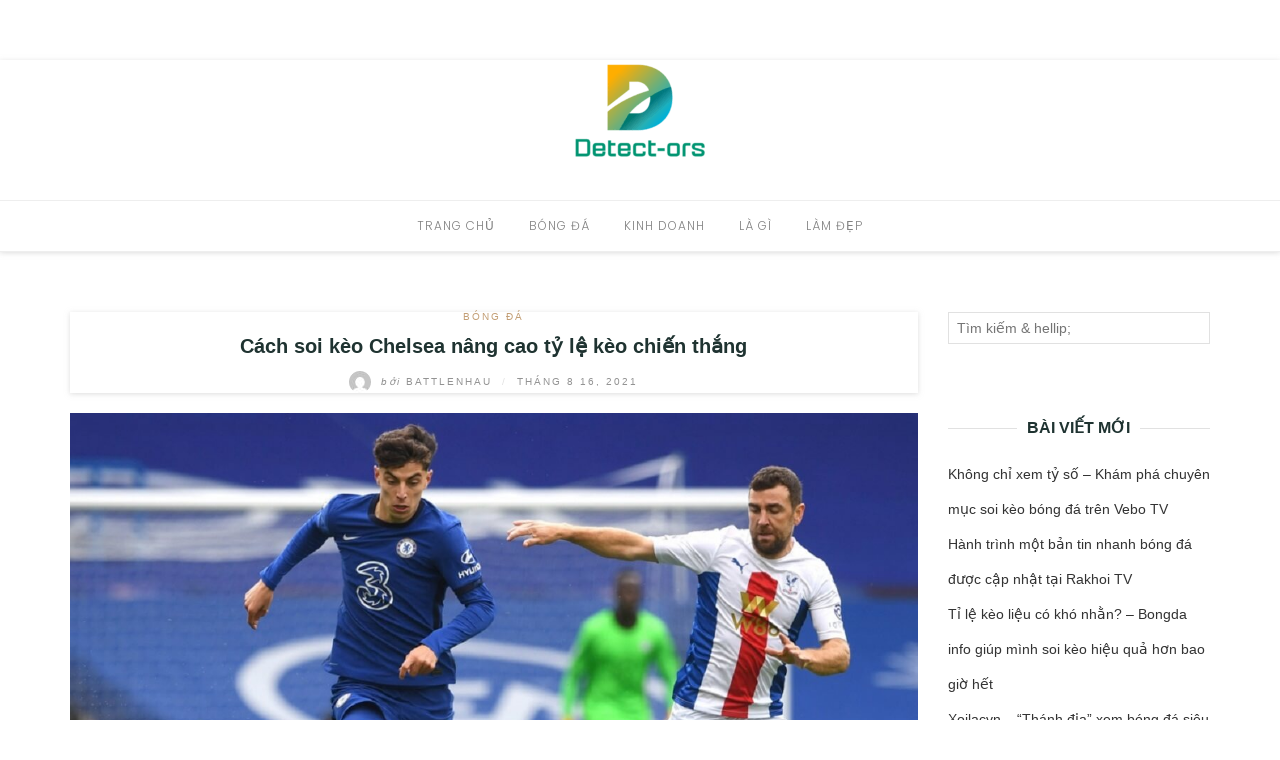

--- FILE ---
content_type: text/html; charset=UTF-8
request_url: https://detect-ors.com/soi-keo-chelsea/
body_size: 13556
content:
<!DOCTYPE html>
<html class="no-js" lang="vi" id="html">
<head>
	<meta charset="UTF-8">
	<meta http-equiv="X-UA-Compatible" content="IE=edge">
	<meta name="viewport" content="width=device-width, initial-scale=1">
	<meta name='robots' content='index, follow, max-image-preview:large, max-snippet:-1, max-video-preview:-1' />

	<!-- This site is optimized with the Yoast SEO plugin v20.3 - https://yoast.com/wordpress/plugins/seo/ -->
	<title>Cách soi kèo Chelsea nâng cao tỷ lệ kèo chiến thắng</title>
	<meta name="description" content="Nếu chưa quen với cách đặt cược Chelsea, người chơi rất dễ mắc phải sai lầm nên khi đặt cược người chơi cần lưu ý một số điều sai. Hãy dành thời gian để tìm hiểu thông tin trước trận đấu trong bài viết sau đây nhé!" />
	<link rel="canonical" href="https://detect-ors.com/soi-keo-chelsea/" />
	<meta property="og:locale" content="vi_VN" />
	<meta property="og:type" content="article" />
	<meta property="og:title" content="Cách soi kèo Chelsea nâng cao tỷ lệ kèo chiến thắng" />
	<meta property="og:description" content="Nếu chưa quen với cách đặt cược Chelsea, người chơi rất dễ mắc phải sai lầm nên khi đặt cược người chơi cần lưu ý một số điều sai. Hãy dành thời gian để tìm hiểu thông tin trước trận đấu trong bài viết sau đây nhé!" />
	<meta property="og:url" content="https://detect-ors.com/soi-keo-chelsea/" />
	<meta property="og:site_name" content="detect-ors.com" />
	<meta property="article:published_time" content="2021-08-16T07:55:33+00:00" />
	<meta property="article:modified_time" content="2021-08-16T08:03:07+00:00" />
	<meta property="og:image" content="https://detect-ors.com/wp-content/uploads/2021/08/soi-keo-chelsea.jpg" />
	<meta property="og:image:width" content="1200" />
	<meta property="og:image:height" content="800" />
	<meta property="og:image:type" content="image/jpeg" />
	<meta name="author" content="battlenhau" />
	<meta name="twitter:card" content="summary_large_image" />
	<meta name="twitter:label1" content="Được viết bởi" />
	<meta name="twitter:data1" content="battlenhau" />
	<meta name="twitter:label2" content="Ước tính thời gian đọc" />
	<meta name="twitter:data2" content="7 phút" />
	<script type="application/ld+json" class="yoast-schema-graph">{"@context":"https://schema.org","@graph":[{"@type":"Article","@id":"https://detect-ors.com/soi-keo-chelsea/#article","isPartOf":{"@id":"https://detect-ors.com/soi-keo-chelsea/"},"author":{"name":"battlenhau","@id":"https://detect-ors.com/#/schema/person/b511205600f08e812d42a0fccece051f"},"headline":"Cách soi kèo Chelsea nâng cao tỷ lệ kèo chiến thắng","datePublished":"2021-08-16T07:55:33+00:00","dateModified":"2021-08-16T08:03:07+00:00","mainEntityOfPage":{"@id":"https://detect-ors.com/soi-keo-chelsea/"},"wordCount":1976,"publisher":{"@id":"https://detect-ors.com/#organization"},"image":{"@id":"https://detect-ors.com/soi-keo-chelsea/#primaryimage"},"thumbnailUrl":"https://detect-ors.com/wp-content/uploads/2021/08/soi-keo-chelsea.jpg","articleSection":["Bóng đá"],"inLanguage":"vi"},{"@type":"WebPage","@id":"https://detect-ors.com/soi-keo-chelsea/","url":"https://detect-ors.com/soi-keo-chelsea/","name":"Cách soi kèo Chelsea nâng cao tỷ lệ kèo chiến thắng","isPartOf":{"@id":"https://detect-ors.com/#website"},"primaryImageOfPage":{"@id":"https://detect-ors.com/soi-keo-chelsea/#primaryimage"},"image":{"@id":"https://detect-ors.com/soi-keo-chelsea/#primaryimage"},"thumbnailUrl":"https://detect-ors.com/wp-content/uploads/2021/08/soi-keo-chelsea.jpg","datePublished":"2021-08-16T07:55:33+00:00","dateModified":"2021-08-16T08:03:07+00:00","description":"Nếu chưa quen với cách đặt cược Chelsea, người chơi rất dễ mắc phải sai lầm nên khi đặt cược người chơi cần lưu ý một số điều sai. Hãy dành thời gian để tìm hiểu thông tin trước trận đấu trong bài viết sau đây nhé!","breadcrumb":{"@id":"https://detect-ors.com/soi-keo-chelsea/#breadcrumb"},"inLanguage":"vi","potentialAction":[{"@type":"ReadAction","target":["https://detect-ors.com/soi-keo-chelsea/"]}]},{"@type":"ImageObject","inLanguage":"vi","@id":"https://detect-ors.com/soi-keo-chelsea/#primaryimage","url":"https://detect-ors.com/wp-content/uploads/2021/08/soi-keo-chelsea.jpg","contentUrl":"https://detect-ors.com/wp-content/uploads/2021/08/soi-keo-chelsea.jpg","width":1200,"height":800},{"@type":"BreadcrumbList","@id":"https://detect-ors.com/soi-keo-chelsea/#breadcrumb","itemListElement":[{"@type":"ListItem","position":1,"name":"Trang chủ","item":"https://detect-ors.com/"},{"@type":"ListItem","position":2,"name":"Cách soi kèo Chelsea nâng cao tỷ lệ kèo chiến thắng"}]},{"@type":"WebSite","@id":"https://detect-ors.com/#website","url":"https://detect-ors.com/","name":"detect-ors.com","description":"","publisher":{"@id":"https://detect-ors.com/#organization"},"potentialAction":[{"@type":"SearchAction","target":{"@type":"EntryPoint","urlTemplate":"https://detect-ors.com/?s={search_term_string}"},"query-input":"required name=search_term_string"}],"inLanguage":"vi"},{"@type":"Organization","@id":"https://detect-ors.com/#organization","name":"detect-ors.com","url":"https://detect-ors.com/","logo":{"@type":"ImageObject","inLanguage":"vi","@id":"https://detect-ors.com/#/schema/logo/image/","url":"https://detect-ors.com/wp-content/uploads/2023/03/cropped-cropped-82-e1678956632133.png","contentUrl":"https://detect-ors.com/wp-content/uploads/2023/03/cropped-cropped-82-e1678956632133.png","width":162,"height":100,"caption":"detect-ors.com"},"image":{"@id":"https://detect-ors.com/#/schema/logo/image/"}},{"@type":"Person","@id":"https://detect-ors.com/#/schema/person/b511205600f08e812d42a0fccece051f","name":"battlenhau","image":{"@type":"ImageObject","inLanguage":"vi","@id":"https://detect-ors.com/#/schema/person/image/","url":"https://secure.gravatar.com/avatar/3367b3bcae075677de3b30a7e8012263a79b1e15a8a216e70396746126fe879d?s=96&d=mm&r=g","contentUrl":"https://secure.gravatar.com/avatar/3367b3bcae075677de3b30a7e8012263a79b1e15a8a216e70396746126fe879d?s=96&d=mm&r=g","caption":"battlenhau"}}]}</script>
	<!-- / Yoast SEO plugin. -->


<link rel='dns-prefetch' href='//fonts.googleapis.com' />
<link rel="alternate" type="application/rss+xml" title="Dòng thông tin detect-ors.com &raquo;" href="https://detect-ors.com/feed/" />
<link rel="alternate" type="application/rss+xml" title="detect-ors.com &raquo; Dòng bình luận" href="https://detect-ors.com/comments/feed/" />
<link rel="alternate" type="application/rss+xml" title="detect-ors.com &raquo; Cách soi kèo Chelsea nâng cao tỷ lệ kèo chiến thắng Dòng bình luận" href="https://detect-ors.com/soi-keo-chelsea/feed/" />
<link rel="alternate" title="oNhúng (JSON)" type="application/json+oembed" href="https://detect-ors.com/wp-json/oembed/1.0/embed?url=https%3A%2F%2Fdetect-ors.com%2Fsoi-keo-chelsea%2F" />
<link rel="alternate" title="oNhúng (XML)" type="text/xml+oembed" href="https://detect-ors.com/wp-json/oembed/1.0/embed?url=https%3A%2F%2Fdetect-ors.com%2Fsoi-keo-chelsea%2F&#038;format=xml" />
<style id='wp-img-auto-sizes-contain-inline-css' type='text/css'>
img:is([sizes=auto i],[sizes^="auto," i]){contain-intrinsic-size:3000px 1500px}
/*# sourceURL=wp-img-auto-sizes-contain-inline-css */
</style>
<style id='wp-emoji-styles-inline-css' type='text/css'>

	img.wp-smiley, img.emoji {
		display: inline !important;
		border: none !important;
		box-shadow: none !important;
		height: 1em !important;
		width: 1em !important;
		margin: 0 0.07em !important;
		vertical-align: -0.1em !important;
		background: none !important;
		padding: 0 !important;
	}
/*# sourceURL=wp-emoji-styles-inline-css */
</style>
<style id='wp-block-library-inline-css' type='text/css'>
:root{--wp-block-synced-color:#7a00df;--wp-block-synced-color--rgb:122,0,223;--wp-bound-block-color:var(--wp-block-synced-color);--wp-editor-canvas-background:#ddd;--wp-admin-theme-color:#007cba;--wp-admin-theme-color--rgb:0,124,186;--wp-admin-theme-color-darker-10:#006ba1;--wp-admin-theme-color-darker-10--rgb:0,107,160.5;--wp-admin-theme-color-darker-20:#005a87;--wp-admin-theme-color-darker-20--rgb:0,90,135;--wp-admin-border-width-focus:2px}@media (min-resolution:192dpi){:root{--wp-admin-border-width-focus:1.5px}}.wp-element-button{cursor:pointer}:root .has-very-light-gray-background-color{background-color:#eee}:root .has-very-dark-gray-background-color{background-color:#313131}:root .has-very-light-gray-color{color:#eee}:root .has-very-dark-gray-color{color:#313131}:root .has-vivid-green-cyan-to-vivid-cyan-blue-gradient-background{background:linear-gradient(135deg,#00d084,#0693e3)}:root .has-purple-crush-gradient-background{background:linear-gradient(135deg,#34e2e4,#4721fb 50%,#ab1dfe)}:root .has-hazy-dawn-gradient-background{background:linear-gradient(135deg,#faaca8,#dad0ec)}:root .has-subdued-olive-gradient-background{background:linear-gradient(135deg,#fafae1,#67a671)}:root .has-atomic-cream-gradient-background{background:linear-gradient(135deg,#fdd79a,#004a59)}:root .has-nightshade-gradient-background{background:linear-gradient(135deg,#330968,#31cdcf)}:root .has-midnight-gradient-background{background:linear-gradient(135deg,#020381,#2874fc)}:root{--wp--preset--font-size--normal:16px;--wp--preset--font-size--huge:42px}.has-regular-font-size{font-size:1em}.has-larger-font-size{font-size:2.625em}.has-normal-font-size{font-size:var(--wp--preset--font-size--normal)}.has-huge-font-size{font-size:var(--wp--preset--font-size--huge)}.has-text-align-center{text-align:center}.has-text-align-left{text-align:left}.has-text-align-right{text-align:right}.has-fit-text{white-space:nowrap!important}#end-resizable-editor-section{display:none}.aligncenter{clear:both}.items-justified-left{justify-content:flex-start}.items-justified-center{justify-content:center}.items-justified-right{justify-content:flex-end}.items-justified-space-between{justify-content:space-between}.screen-reader-text{border:0;clip-path:inset(50%);height:1px;margin:-1px;overflow:hidden;padding:0;position:absolute;width:1px;word-wrap:normal!important}.screen-reader-text:focus{background-color:#ddd;clip-path:none;color:#444;display:block;font-size:1em;height:auto;left:5px;line-height:normal;padding:15px 23px 14px;text-decoration:none;top:5px;width:auto;z-index:100000}html :where(.has-border-color){border-style:solid}html :where([style*=border-top-color]){border-top-style:solid}html :where([style*=border-right-color]){border-right-style:solid}html :where([style*=border-bottom-color]){border-bottom-style:solid}html :where([style*=border-left-color]){border-left-style:solid}html :where([style*=border-width]){border-style:solid}html :where([style*=border-top-width]){border-top-style:solid}html :where([style*=border-right-width]){border-right-style:solid}html :where([style*=border-bottom-width]){border-bottom-style:solid}html :where([style*=border-left-width]){border-left-style:solid}html :where(img[class*=wp-image-]){height:auto;max-width:100%}:where(figure){margin:0 0 1em}html :where(.is-position-sticky){--wp-admin--admin-bar--position-offset:var(--wp-admin--admin-bar--height,0px)}@media screen and (max-width:600px){html :where(.is-position-sticky){--wp-admin--admin-bar--position-offset:0px}}

/*# sourceURL=wp-block-library-inline-css */
</style><style id='global-styles-inline-css' type='text/css'>
:root{--wp--preset--aspect-ratio--square: 1;--wp--preset--aspect-ratio--4-3: 4/3;--wp--preset--aspect-ratio--3-4: 3/4;--wp--preset--aspect-ratio--3-2: 3/2;--wp--preset--aspect-ratio--2-3: 2/3;--wp--preset--aspect-ratio--16-9: 16/9;--wp--preset--aspect-ratio--9-16: 9/16;--wp--preset--color--black: #000000;--wp--preset--color--cyan-bluish-gray: #abb8c3;--wp--preset--color--white: #ffffff;--wp--preset--color--pale-pink: #f78da7;--wp--preset--color--vivid-red: #cf2e2e;--wp--preset--color--luminous-vivid-orange: #ff6900;--wp--preset--color--luminous-vivid-amber: #fcb900;--wp--preset--color--light-green-cyan: #7bdcb5;--wp--preset--color--vivid-green-cyan: #00d084;--wp--preset--color--pale-cyan-blue: #8ed1fc;--wp--preset--color--vivid-cyan-blue: #0693e3;--wp--preset--color--vivid-purple: #9b51e0;--wp--preset--gradient--vivid-cyan-blue-to-vivid-purple: linear-gradient(135deg,rgb(6,147,227) 0%,rgb(155,81,224) 100%);--wp--preset--gradient--light-green-cyan-to-vivid-green-cyan: linear-gradient(135deg,rgb(122,220,180) 0%,rgb(0,208,130) 100%);--wp--preset--gradient--luminous-vivid-amber-to-luminous-vivid-orange: linear-gradient(135deg,rgb(252,185,0) 0%,rgb(255,105,0) 100%);--wp--preset--gradient--luminous-vivid-orange-to-vivid-red: linear-gradient(135deg,rgb(255,105,0) 0%,rgb(207,46,46) 100%);--wp--preset--gradient--very-light-gray-to-cyan-bluish-gray: linear-gradient(135deg,rgb(238,238,238) 0%,rgb(169,184,195) 100%);--wp--preset--gradient--cool-to-warm-spectrum: linear-gradient(135deg,rgb(74,234,220) 0%,rgb(151,120,209) 20%,rgb(207,42,186) 40%,rgb(238,44,130) 60%,rgb(251,105,98) 80%,rgb(254,248,76) 100%);--wp--preset--gradient--blush-light-purple: linear-gradient(135deg,rgb(255,206,236) 0%,rgb(152,150,240) 100%);--wp--preset--gradient--blush-bordeaux: linear-gradient(135deg,rgb(254,205,165) 0%,rgb(254,45,45) 50%,rgb(107,0,62) 100%);--wp--preset--gradient--luminous-dusk: linear-gradient(135deg,rgb(255,203,112) 0%,rgb(199,81,192) 50%,rgb(65,88,208) 100%);--wp--preset--gradient--pale-ocean: linear-gradient(135deg,rgb(255,245,203) 0%,rgb(182,227,212) 50%,rgb(51,167,181) 100%);--wp--preset--gradient--electric-grass: linear-gradient(135deg,rgb(202,248,128) 0%,rgb(113,206,126) 100%);--wp--preset--gradient--midnight: linear-gradient(135deg,rgb(2,3,129) 0%,rgb(40,116,252) 100%);--wp--preset--font-size--small: 13px;--wp--preset--font-size--medium: 20px;--wp--preset--font-size--large: 36px;--wp--preset--font-size--x-large: 42px;--wp--preset--spacing--20: 0.44rem;--wp--preset--spacing--30: 0.67rem;--wp--preset--spacing--40: 1rem;--wp--preset--spacing--50: 1.5rem;--wp--preset--spacing--60: 2.25rem;--wp--preset--spacing--70: 3.38rem;--wp--preset--spacing--80: 5.06rem;--wp--preset--shadow--natural: 6px 6px 9px rgba(0, 0, 0, 0.2);--wp--preset--shadow--deep: 12px 12px 50px rgba(0, 0, 0, 0.4);--wp--preset--shadow--sharp: 6px 6px 0px rgba(0, 0, 0, 0.2);--wp--preset--shadow--outlined: 6px 6px 0px -3px rgb(255, 255, 255), 6px 6px rgb(0, 0, 0);--wp--preset--shadow--crisp: 6px 6px 0px rgb(0, 0, 0);}:where(.is-layout-flex){gap: 0.5em;}:where(.is-layout-grid){gap: 0.5em;}body .is-layout-flex{display: flex;}.is-layout-flex{flex-wrap: wrap;align-items: center;}.is-layout-flex > :is(*, div){margin: 0;}body .is-layout-grid{display: grid;}.is-layout-grid > :is(*, div){margin: 0;}:where(.wp-block-columns.is-layout-flex){gap: 2em;}:where(.wp-block-columns.is-layout-grid){gap: 2em;}:where(.wp-block-post-template.is-layout-flex){gap: 1.25em;}:where(.wp-block-post-template.is-layout-grid){gap: 1.25em;}.has-black-color{color: var(--wp--preset--color--black) !important;}.has-cyan-bluish-gray-color{color: var(--wp--preset--color--cyan-bluish-gray) !important;}.has-white-color{color: var(--wp--preset--color--white) !important;}.has-pale-pink-color{color: var(--wp--preset--color--pale-pink) !important;}.has-vivid-red-color{color: var(--wp--preset--color--vivid-red) !important;}.has-luminous-vivid-orange-color{color: var(--wp--preset--color--luminous-vivid-orange) !important;}.has-luminous-vivid-amber-color{color: var(--wp--preset--color--luminous-vivid-amber) !important;}.has-light-green-cyan-color{color: var(--wp--preset--color--light-green-cyan) !important;}.has-vivid-green-cyan-color{color: var(--wp--preset--color--vivid-green-cyan) !important;}.has-pale-cyan-blue-color{color: var(--wp--preset--color--pale-cyan-blue) !important;}.has-vivid-cyan-blue-color{color: var(--wp--preset--color--vivid-cyan-blue) !important;}.has-vivid-purple-color{color: var(--wp--preset--color--vivid-purple) !important;}.has-black-background-color{background-color: var(--wp--preset--color--black) !important;}.has-cyan-bluish-gray-background-color{background-color: var(--wp--preset--color--cyan-bluish-gray) !important;}.has-white-background-color{background-color: var(--wp--preset--color--white) !important;}.has-pale-pink-background-color{background-color: var(--wp--preset--color--pale-pink) !important;}.has-vivid-red-background-color{background-color: var(--wp--preset--color--vivid-red) !important;}.has-luminous-vivid-orange-background-color{background-color: var(--wp--preset--color--luminous-vivid-orange) !important;}.has-luminous-vivid-amber-background-color{background-color: var(--wp--preset--color--luminous-vivid-amber) !important;}.has-light-green-cyan-background-color{background-color: var(--wp--preset--color--light-green-cyan) !important;}.has-vivid-green-cyan-background-color{background-color: var(--wp--preset--color--vivid-green-cyan) !important;}.has-pale-cyan-blue-background-color{background-color: var(--wp--preset--color--pale-cyan-blue) !important;}.has-vivid-cyan-blue-background-color{background-color: var(--wp--preset--color--vivid-cyan-blue) !important;}.has-vivid-purple-background-color{background-color: var(--wp--preset--color--vivid-purple) !important;}.has-black-border-color{border-color: var(--wp--preset--color--black) !important;}.has-cyan-bluish-gray-border-color{border-color: var(--wp--preset--color--cyan-bluish-gray) !important;}.has-white-border-color{border-color: var(--wp--preset--color--white) !important;}.has-pale-pink-border-color{border-color: var(--wp--preset--color--pale-pink) !important;}.has-vivid-red-border-color{border-color: var(--wp--preset--color--vivid-red) !important;}.has-luminous-vivid-orange-border-color{border-color: var(--wp--preset--color--luminous-vivid-orange) !important;}.has-luminous-vivid-amber-border-color{border-color: var(--wp--preset--color--luminous-vivid-amber) !important;}.has-light-green-cyan-border-color{border-color: var(--wp--preset--color--light-green-cyan) !important;}.has-vivid-green-cyan-border-color{border-color: var(--wp--preset--color--vivid-green-cyan) !important;}.has-pale-cyan-blue-border-color{border-color: var(--wp--preset--color--pale-cyan-blue) !important;}.has-vivid-cyan-blue-border-color{border-color: var(--wp--preset--color--vivid-cyan-blue) !important;}.has-vivid-purple-border-color{border-color: var(--wp--preset--color--vivid-purple) !important;}.has-vivid-cyan-blue-to-vivid-purple-gradient-background{background: var(--wp--preset--gradient--vivid-cyan-blue-to-vivid-purple) !important;}.has-light-green-cyan-to-vivid-green-cyan-gradient-background{background: var(--wp--preset--gradient--light-green-cyan-to-vivid-green-cyan) !important;}.has-luminous-vivid-amber-to-luminous-vivid-orange-gradient-background{background: var(--wp--preset--gradient--luminous-vivid-amber-to-luminous-vivid-orange) !important;}.has-luminous-vivid-orange-to-vivid-red-gradient-background{background: var(--wp--preset--gradient--luminous-vivid-orange-to-vivid-red) !important;}.has-very-light-gray-to-cyan-bluish-gray-gradient-background{background: var(--wp--preset--gradient--very-light-gray-to-cyan-bluish-gray) !important;}.has-cool-to-warm-spectrum-gradient-background{background: var(--wp--preset--gradient--cool-to-warm-spectrum) !important;}.has-blush-light-purple-gradient-background{background: var(--wp--preset--gradient--blush-light-purple) !important;}.has-blush-bordeaux-gradient-background{background: var(--wp--preset--gradient--blush-bordeaux) !important;}.has-luminous-dusk-gradient-background{background: var(--wp--preset--gradient--luminous-dusk) !important;}.has-pale-ocean-gradient-background{background: var(--wp--preset--gradient--pale-ocean) !important;}.has-electric-grass-gradient-background{background: var(--wp--preset--gradient--electric-grass) !important;}.has-midnight-gradient-background{background: var(--wp--preset--gradient--midnight) !important;}.has-small-font-size{font-size: var(--wp--preset--font-size--small) !important;}.has-medium-font-size{font-size: var(--wp--preset--font-size--medium) !important;}.has-large-font-size{font-size: var(--wp--preset--font-size--large) !important;}.has-x-large-font-size{font-size: var(--wp--preset--font-size--x-large) !important;}
/*# sourceURL=global-styles-inline-css */
</style>

<style id='classic-theme-styles-inline-css' type='text/css'>
/*! This file is auto-generated */
.wp-block-button__link{color:#fff;background-color:#32373c;border-radius:9999px;box-shadow:none;text-decoration:none;padding:calc(.667em + 2px) calc(1.333em + 2px);font-size:1.125em}.wp-block-file__button{background:#32373c;color:#fff;text-decoration:none}
/*# sourceURL=/wp-includes/css/classic-themes.min.css */
</style>
<link rel='stylesheet' id='arve-main-css' href='https://detect-ors.com/wp-content/plugins/advanced-responsive-video-embedder/build/main.css?ver=70807f607880d07700da' type='text/css' media='all' />
<link rel='stylesheet' id='contact-form-7-css' href='https://detect-ors.com/wp-content/plugins/contact-form-7/includes/css/styles.css?ver=5.7.4' type='text/css' media='all' />
<link rel='stylesheet' id='toc-screen-css' href='https://detect-ors.com/wp-content/plugins/table-of-contents-plus/screen.min.css?ver=2302' type='text/css' media='all' />
<link rel='stylesheet' id='eightydays-fonts-css' href='https://fonts.googleapis.com/css?family=Lato%3A400%2C700%2C400italic%2C700italic%7CPoppins%3A300%2C600&#038;ver=6.9#038;subset=latin%2Clatin-ext' type='text/css' media='all' />
<link rel='stylesheet' id='bootstrap-css' href='https://detect-ors.com/wp-content/themes/eightydays-lite/css/bootstrap.css?ver=3.3.5' type='text/css' media='all' />
<link rel='stylesheet' id='eightydays-lite-css' href='https://detect-ors.com/wp-content/themes/eightydays-lite/style.css?ver=6.9' type='text/css' media='all' />
<script async="async" type="text/javascript" src="https://detect-ors.com/wp-content/plugins/advanced-responsive-video-embedder/build/main.js?ver=70807f607880d07700da" id="arve-main-js"></script>
<script type="text/javascript" src="https://detect-ors.com/wp-includes/js/jquery/jquery.min.js?ver=3.7.1" id="jquery-core-js"></script>
<script type="text/javascript" src="https://detect-ors.com/wp-includes/js/jquery/jquery-migrate.min.js?ver=3.4.1" id="jquery-migrate-js"></script>
<link rel="https://api.w.org/" href="https://detect-ors.com/wp-json/" /><link rel="alternate" title="JSON" type="application/json" href="https://detect-ors.com/wp-json/wp/v2/posts/191" /><link rel="EditURI" type="application/rsd+xml" title="RSD" href="https://detect-ors.com/xmlrpc.php?rsd" />
<meta name="generator" content="WordPress 6.9" />
<link rel='shortlink' href='https://detect-ors.com/?p=191' />
	<script>document.documentElement.className = document.documentElement.className.replace( 'no-js', 'js' );</script>
	<link rel="icon" href="https://detect-ors.com/wp-content/uploads/2021/12/cropped-82-favicon-1-32x32.png" sizes="32x32" />
<link rel="icon" href="https://detect-ors.com/wp-content/uploads/2021/12/cropped-82-favicon-1-192x192.png" sizes="192x192" />
<link rel="apple-touch-icon" href="https://detect-ors.com/wp-content/uploads/2021/12/cropped-82-favicon-1-180x180.png" />
<meta name="msapplication-TileImage" content="https://detect-ors.com/wp-content/uploads/2021/12/cropped-82-favicon-1-270x270.png" />
		<style type="text/css" id="wp-custom-css">
			h1, h2, h3, h4, h5, h6 {
    font-family: Arial !important;
}

body {
    font-family: Arial !important;
}

p {
    font-family: Arial !important;
    color: #333;
}

 h2 {
    color: #0014ff;
    font-size: 28px;
    clear: both;
}

 h3 {
    font-size: 24px;
    color: #ff9800;
}

span {
    color: unset;
    font-size: unset;
}

b, strong {
    font-weight: bold;
}

.aligncenter {
    height: unset;
    text-align: center;
    color: #333;
}
.post-meta li {
    font-family: Arial !important;
}
.blog-detail ul li {
    color: #333;
}
.relpost-thumb-container {
    font-size: 18px;
    font-weight: bold;
    color: #333;
}
header {
    box-shadow: 0 1px 5px rgb(190 190 190 / 50%);
}

.navbar-expand-lg .nav-menu>.menu-item>a {
    margin-bottom: 0;
}
.sp-100 {
    padding: 20px 0;
}		</style>
		</head>

<body class="wp-singular post-template-default single single-post postid-191 single-format-standard wp-custom-logo wp-theme-eightydays-lite" itemscope="itemscope" itemtype="http://schema.org/WebPage">
<div id="page" class="site">
	<span
		class="page-overlay"
		role="button"
		tabindex="-1"
			></span>
	<a class="skip-link screen-reader-text" href="#content">Chuyển đến nội dung</a>

	<div class="top-bar">
		<div class="container">
			<div class="top-bar-left pull-left">
				
									<button
						id="sidebar-toggle" class="sidebar-toggle"
											><span></span>
					</button>
							</div>

			<div class="top-bar-right pull-right text-right">
							</div>
		</div>
	</div><!-- .top-bar -->

	<header id="masthead" class="site-header" itemscope="itemscope" itemtype="http://schema.org/WPHeader">
		<div class="site-branding text-center">
							<a href="https://detect-ors.com/" class="custom-logo-link" rel="home" data-wpel-link="internal"><img width="162" height="100" src="https://detect-ors.com/wp-content/uploads/2023/03/cropped-cropped-82-e1678956632133.png" class="custom-logo" alt="detect-ors.com" decoding="async" /></a>								</div>
					<nav id="site-navigation" class="main-navigation">
				<div class="container"><ul id="primary-menu" class="primary-menu text-center"><li id="menu-item-7" class="menu-item menu-item-type-custom menu-item-object-custom menu-item-home menu-item-7"><a href="https://detect-ors.com/" data-wpel-link="internal">Trang chủ</a></li>
<li id="menu-item-8" class="menu-item menu-item-type-taxonomy menu-item-object-category current-post-ancestor current-menu-parent current-post-parent menu-item-8"><a href="https://detect-ors.com/bong-da/" data-wpel-link="internal">Bóng đá</a></li>
<li id="menu-item-9" class="menu-item menu-item-type-taxonomy menu-item-object-category menu-item-9"><a href="https://detect-ors.com/kinh-doanh/" data-wpel-link="internal">Kinh doanh</a></li>
<li id="menu-item-10" class="menu-item menu-item-type-taxonomy menu-item-object-category menu-item-10"><a href="https://detect-ors.com/la-gi/" data-wpel-link="internal">Là gì</a></li>
<li id="menu-item-602" class="menu-item menu-item-type-taxonomy menu-item-object-category menu-item-602"><a href="https://detect-ors.com/lam-dep/" data-wpel-link="internal">Làm đẹp</a></li>
</ul></div>			</nav><!-- #site-navigation -->
			</header><!-- #masthead -->

	<div class="container">
		<main id="main" class="site-main">	<div class="row">
		<div class="col-md-9" id="content">

			
<article id="post-191" class="post-191 post type-post status-publish format-standard has-post-thumbnail hentry category-bong-da">
	<header class="entry-header page-header">
		<div class="entry-meta">
			<div class="categories"><a href="https://detect-ors.com/bong-da/" rel="category tag" data-wpel-link="internal">Bóng đá</a></div>
		</div>
		<h1 class="entry-title page-title">Cách soi kèo Chelsea nâng cao tỷ lệ kèo chiến thắng</h1>		<div class="entry-meta">
			<a class="author-link" href="https://detect-ors.com/author/battlenhau/" rel="author" data-wpel-link="internal">
				<img alt='' src='https://secure.gravatar.com/avatar/3367b3bcae075677de3b30a7e8012263a79b1e15a8a216e70396746126fe879d?s=22&#038;d=mm&#038;r=g' srcset='https://secure.gravatar.com/avatar/3367b3bcae075677de3b30a7e8012263a79b1e15a8a216e70396746126fe879d?s=44&#038;d=mm&#038;r=g 2x' class='avatar avatar-22 photo' height='22' width='22' decoding='async'/>				<span class="by">bởi</span>
				battlenhau			</a>
			<span class="separator">/</span>
			<time class="entry-date published" datetime="2021-08-16T07:55:33+00:00">Tháng 8 16, 2021</time><time class="updated hidden" datetime="2021-08-16T08:03:07+00:00">Tháng 8 16, 2021</time>		</div>
	</header><!-- .entry-header -->

			<div class="entry-media">
			<img width="1200" height="800" src="https://detect-ors.com/wp-content/uploads/2021/08/soi-keo-chelsea.jpg" class="attachment-full size-full wp-post-image" alt="" decoding="async" fetchpriority="high" srcset="https://detect-ors.com/wp-content/uploads/2021/08/soi-keo-chelsea.jpg 1200w, https://detect-ors.com/wp-content/uploads/2021/08/soi-keo-chelsea-300x200.jpg 300w, https://detect-ors.com/wp-content/uploads/2021/08/soi-keo-chelsea-1024x683.jpg 1024w, https://detect-ors.com/wp-content/uploads/2021/08/soi-keo-chelsea-768x512.jpg 768w" sizes="(max-width: 1200px) 100vw, 1200px" />		</div>
	
	<div class="entry-content clearfix">
		
		<p style="text-align: justify;">Hầu hết người chơi chỉ tập trung vào các cược quen thuộc như cược tài xỉu, cược chấp và cược châu Á, châu Âu&#8230; nhưng điều này khiến họ ít có khả năng thắng hơn. Mặt khác, soi kèo Chelsea sẽ giúp người chơi dễ dàng dành chiến thắng hơn. <b>Soi kèo keoso.tv </b>sẽ chia sẻ tới bạn cách soi kèo Chelsea nâng cao tỷ lệ kèo chiến thắng.</p>
<h2 style="text-align: justify;"><b>I. Những lưu ý khi tham gia soi kèo Chelsea</b></h2>
<figure id="attachment_195" aria-describedby="caption-attachment-195" style="width: 600px" class="wp-caption aligncenter"><img decoding="async" class="wp-image-195 size-full" src="https://detect-ors.com/wp-content/uploads/2021/08/luu-y-khi-tham-gia-keo-chelsea.jpg" alt="" width="600" height="331" srcset="https://detect-ors.com/wp-content/uploads/2021/08/luu-y-khi-tham-gia-keo-chelsea.jpg 600w, https://detect-ors.com/wp-content/uploads/2021/08/luu-y-khi-tham-gia-keo-chelsea-300x166.jpg 300w" sizes="(max-width: 600px) 100vw, 600px" /><figcaption id="caption-attachment-195" class="wp-caption-text"><em>Hãy dành thời gian để tìm hiểu thông tin trước trận đấu</em></figcaption></figure>
<p style="text-align: justify;">Đây thực sự là bước đầu tiên trong việc chọn đặt cược, vì vậy hãy kiểm tra công việc yêu thích của tất cả những người đặt cược. Vì các đội chơi tốt nên người chơi cá cược có muốn tham gia đặt cược hay không là một phần trong lối chơi của mỗi đội.</p>
<p style="text-align: justify;">Nhà cái mới cung cấp rất nhiều <a href="https://keoso.tv/" data-wpel-link="exclude"><b><span style="color: #0000ff;">kèo nhà cái hôm nay</span></b></a> để thu hút dân cược. Ngoài ra, nếu bạn muốn tham gia cá cược, trước tiên bạn phải biết làm thế nào để đặt cược vào mỗi trận đấu. Vậy kèo cá độ Chelsea được hiểu như thế nào? Chelsea đặt cược được hiểu theo nghĩa rất đơn giản dự đoán tỷ số của trận đấu tiếp theo.</p>
<p style="text-align: justify;">Nếu chưa quen với cách đặt cược Chelsea, người chơi rất dễ mắc phải sai lầm nên khi đặt cược người chơi cần lưu ý một số điều sau. Hãy dành thời gian để tìm hiểu thông tin trước trận đấu. Điều này rất quan trọng đối với mỗi người tham gia đặt cược. Bạn cần thông tin và lập luận chính xác để đưa ra điểm đối sánh cao nhất. Không thể đưa ra kết quả cuối cùng một cách vội vàng. Bạn phải hết sức cẩn thận khi xem kèo của Chelsea. Tôi phải biết những người biết.</p>
<p style="text-align: justify;">Bạn cần biết điểm mạnh và điểm yếu của bản thân, đừng quá tự tin vào bản thân, nên tham khảo ý kiến ​​của những tay cá cược lâu năm để cuối cùng đưa ra quyết định sáng suốt. Hiểu rõ lối chơi và lối đá của từng đội.</p>
<h2 style="text-align: justify;"><b>II. Thủ thuật siêu đơn giản cho người tham gia kèo</b></h2>
<p style="text-align: justify;">Một đội chơi tốt luôn duy trì được phong độ trong từng trận đấu. Và những tay cá cược giỏi, đặc biệt là những người không quen với các trò chơi cá cược cần phải biết những bí quyết tham gia cá cược Chelsea. Dưới đây là một số lời khuyên dành cho những người mới bắt đầu chơi game:</p>
<figure id="attachment_193" aria-describedby="caption-attachment-193" style="width: 600px" class="wp-caption aligncenter"><img loading="lazy" decoding="async" class="wp-image-193 size-full" src="https://detect-ors.com/wp-content/uploads/2021/08/thu-thuat-don-gian-khi-soi-keo.jpg" alt="" width="600" height="375" srcset="https://detect-ors.com/wp-content/uploads/2021/08/thu-thuat-don-gian-khi-soi-keo.jpg 600w, https://detect-ors.com/wp-content/uploads/2021/08/thu-thuat-don-gian-khi-soi-keo-300x188.jpg 300w, https://detect-ors.com/wp-content/uploads/2021/08/thu-thuat-don-gian-khi-soi-keo-270x168.jpg 270w, https://detect-ors.com/wp-content/uploads/2021/08/thu-thuat-don-gian-khi-soi-keo-370x232.jpg 370w, https://detect-ors.com/wp-content/uploads/2021/08/thu-thuat-don-gian-khi-soi-keo-409x255.jpg 409w" sizes="auto, (max-width: 600px) 100vw, 600px" /><figcaption id="caption-attachment-193" class="wp-caption-text"><em>Một đội chơi tốt luôn duy trì được phong độ trong từng trận đấu</em></figcaption></figure>
<ul style="text-align: justify;">
<li aria-level="1">Tìm hiểu và lựa chọn những nhà cái cá cược uy tín chất lượng cao. Ngoài cài đặt cá cược, nhà cái còn cung cấp cho tất cả người chơi thông tin đầy đủ về trận đấu và thông tin về lối chơi của từng đội. Kiểm tra số dư.</li>
<li aria-level="1">Không phải tất cả các đội đều có thể cạnh tranh. Mỗi đội có khả năng khác nhau, vì vậy người chơi có thể tham gia. Vì vậy, những người mới tham gia không nên mạo hiểm tham gia đặt cược khi thực lực của hai đội quá chênh lệch.</li>
<li aria-level="1">Anh chỉ phải ra sân nếu thực lực của hai đội cân bằng và cân bằng. Đừng quá lớn. Trong mỗi lần đặt cược, người chơi phải cân nhắc kỹ lưỡng về tỷ lệ cược và đặc biệt lưu ý. Nó không dựa trên cảm xúc, nó phải có cơ sở.</li>
<li aria-level="1">Phân tích kỹ lưỡng các yếu tố và tác động liên quan để đưa ra lựa chọn đặt cược cuối cùng. Nói cách khác, bạn biết cách quyết định đặt cược. Kiểm tra tỷ lệ cược đúng lúc: ngay khi nhà cái đặt cược, các kèo nên kiểm tra ngay. Nếu quan sát và phân tích xem có biến động hay không, người đặt cược có thể tránh được những rủi ro không đáng có.</li>
</ul>
<h2 style="text-align: justify;"><b>III. Cách soi kèo Chelsea nâng cao tỷ lệ kèo thắng</b></h2>
<h3 style="text-align: justify;"><b>1. Soi kèo Chelsea chuẩn dựa vào trận cầu khi nhà cái mới ra kèo</b></h3>
<p style="text-align: justify;">Ngoài những mẹo trên thì cá cược dựa vào thời gian nhà cái đặt cược cũng là một cách chơi hay. Thời gian tốt nhất là 2 giờ trước khi trận đấu chính thức diễn ra. Vì vậy, cứ sau 30 phút, hãy để ý những biến động của nhà cái.</p>
<p style="text-align: justify;">Điều này sẽ giúp bạn đưa ra quyết định chính xác hơn rất nhiều. Bạn cũng nên biết điều này. Các đội nổi tiếng không phải lúc nào cũng được đánh giá và đánh giá là đồng đều.</p>
<p style="text-align: justify;">Sự chênh lệch về đẳng cấp là rất lớn bởi đội chủ nhà sa sút nhưng có thể xếp trên. Đây là một điểm mà không phải ai cũng chú ý khi cá độ bóng đá. Bạn cũng nên chú ý đến tỷ lệ chấp. Tỷ lệ chấp thường là 1/4 hoặc 1/2. Do đó, trước khi quyết định đặt cược bao nhiêu cho ván cược này, bạn cần phải tính toán thật kỹ lưỡng.</p>
<h3 style="text-align: justify;"><b>2. Dự đoán dựa trên ý kiến số đông</b></h3>
<p style="text-align: justify;">Rõ ràng, luôn luôn an toàn hơn khi theo số đông. Nhưng trong cá cược, điều này không phải lúc nào cũng đúng. Theo thống kê, ở những ván cược như vậy, người chơi dự đoán ngược lại để có kết quả tốt hơn.</p>
<p style="text-align: justify;">Phương pháp này không thể áp dụng cho mọi trận đấu, nhưng về lâu dài, bạn có cơ hội chiến thắng cao hơn. Cách chơi này đòi hỏi phải chơi trong thời gian dài nên người chơi cần cân đối số vốn sao cho hợp lý. Đặt cược rất nhiều, chỉ trong các trận đấu mà bạn thực sự biết kết quả.</p>
<p style="text-align: justify;">Phần còn lại không nên chấp nhận rủi ro vì bạn cần phải đặt vốn vào lần chơi tiếp theo. Hãy luôn ghi nhớ điều này trong quá trình đặt cược vì nó sẽ giúp bạn có được những chiến thắng bất ngờ!</p>
<figure id="attachment_194" aria-describedby="caption-attachment-194" style="width: 600px" class="wp-caption aligncenter"><img loading="lazy" decoding="async" class="wp-image-194 size-full" src="https://detect-ors.com/wp-content/uploads/2021/08/cach-soi-keo-chelsea.jpg" alt="" width="600" height="359" srcset="https://detect-ors.com/wp-content/uploads/2021/08/cach-soi-keo-chelsea.jpg 600w, https://detect-ors.com/wp-content/uploads/2021/08/cach-soi-keo-chelsea-300x180.jpg 300w" sizes="auto, (max-width: 600px) 100vw, 600px" /><figcaption id="caption-attachment-194" class="wp-caption-text"><em>Phương pháp này không thể áp dụng cho mọi trận đấu</em></figcaption></figure>
<h3 style="text-align: justify;"><b>3. Soi kèo Chelsea chính xác qua đẳng cấp của đội bóng</b></h3>
<p style="text-align: justify;">Trước khi đưa ra quyết định về kết quả của trò chơi. Người chơi cần tìm hiểu kỹ về thực lực của hai đội. Các nhà cái cũng thường tìm hiểu lịch sử thi đấu liên tiếp 5 trận gần nhất của hai đội để đưa ra kết quả đối đầu.</p>
<p style="text-align: justify;">Vì vậy, người chơi nên chú ý điểm này và thường xuyên theo dõi thực lực của hai đội. Biết được phong độ của hai đội ảnh hưởng trực tiếp đến kết quả mà bạn đặt cược. Hiểu chính xác hơn về thành tích của nhóm bạn.</p>
<p style="text-align: justify;">Người chơi có nhiều khả năng đưa ra dự đoán chính xác hơn. Ngoài việc hiểu rõ thành tích của đội, bạn cần phân tích điểm mạnh và điểm yếu của các đội này để đưa ra dự đoán chính xác hơn.</p>
<p style="text-align: justify;"><b>Soi kèo Chelsea</b> cho người mới bắt đầu rất đơn giản và dễ nhớ đúng không? Nếu bạn học hỏi và áp dụng những mẹo này của <b>Soi kèo keoso.tv</b> trong quá trình cá cược thì tiền thắng cược của bạn sẽ nằm chắc trong tay người chơi cá cược. Hãy tham gia ngay hôm nay và trải nghiệm nó nhé!</p>
	</div><!-- .entry-content -->

	<footer class="entry-footer">
			</footer><!-- .entry-footer -->
</article><!-- #post-## -->

	<nav class="navigation post-navigation" aria-label="Bài viết">
		<h2 class="screen-reader-text">Điều hướng bài viết</h2>
		<div class="nav-links"><div class="nav-previous"><a href="https://detect-ors.com/bong-co-la-gi/" rel="prev" data-wpel-link="internal">&larr; Bóng cỏ là gì? Mách nhỏ những mẹo cá cược bóng cỏ dễ thắng nhất</a></div><div class="nav-next"><a href="https://detect-ors.com/thong-tin-nhung-cau-thu-dep-trai-nhat-ngoai-hang-anh-hien-nay/" rel="next" data-wpel-link="internal">Thông tin những cầu thủ đẹp trai nhất Ngoại Hạng Anh hiện nay &rarr;</a></div></div>
	</nav><div class="related-posts text-center clearfix row">
	<h4 class="section-title col-md-12"><span>Bạn cũng có thể thích</span></h4>
					<div class="related-post col-sm-4">
							<div class="entry-media">
					<a href="https://detect-ors.com/khong-chi-xem-ty-so-kham-pha-chuyen-muc-soi-keo-bong-da-tren-vebo-tv/" title="Không chỉ xem tỷ số – Khám phá chuyên mục soi kèo bóng đá trên Vebo TV" data-wpel-link="internal">
						<img width="270" height="168" src="https://detect-ors.com/wp-content/uploads/2025/10/vebotv-1-270x168.jpg" class="attachment-eightydays-related size-eightydays-related wp-post-image" alt="" decoding="async" loading="lazy" srcset="https://detect-ors.com/wp-content/uploads/2025/10/vebotv-1-270x168.jpg 270w, https://detect-ors.com/wp-content/uploads/2025/10/vebotv-1-760x474.jpg 760w, https://detect-ors.com/wp-content/uploads/2025/10/vebotv-1-370x232.jpg 370w, https://detect-ors.com/wp-content/uploads/2025/10/vebotv-1-409x255.jpg 409w" sizes="auto, (max-width: 270px) 100vw, 270px" />					</a>
				</div>
			
			<div class="related-post-title">
				<a href="https://detect-ors.com/khong-chi-xem-ty-so-kham-pha-chuyen-muc-soi-keo-bong-da-tren-vebo-tv/" title="Không chỉ xem tỷ số – Khám phá chuyên mục soi kèo bóng đá trên Vebo TV" data-wpel-link="internal">Không chỉ xem tỷ số – Khám phá chuyên mục soi kèo bóng đá trên Vebo TV</a>
			</div>
			<div class="related-post-date">
				Tháng 10 20, 2025			</div>
		</div>
							<div class="related-post col-sm-4">
							<div class="entry-media">
					<a href="https://detect-ors.com/hanh-trinh-mot-ban-tin-nhanh-bong-da-duoc-cap-nhat-tai-rakhoi-tv/" title="Hành trình một bản tin nhanh bóng đá được cập nhật tại Rakhoi TV" data-wpel-link="internal">
						<img width="270" height="168" src="https://detect-ors.com/wp-content/uploads/2025/10/rakhoi-tv-2-270x168.jpg" class="attachment-eightydays-related size-eightydays-related wp-post-image" alt="" decoding="async" loading="lazy" srcset="https://detect-ors.com/wp-content/uploads/2025/10/rakhoi-tv-2-270x168.jpg 270w, https://detect-ors.com/wp-content/uploads/2025/10/rakhoi-tv-2-760x474.jpg 760w, https://detect-ors.com/wp-content/uploads/2025/10/rakhoi-tv-2-370x232.jpg 370w, https://detect-ors.com/wp-content/uploads/2025/10/rakhoi-tv-2-409x255.jpg 409w" sizes="auto, (max-width: 270px) 100vw, 270px" />					</a>
				</div>
			
			<div class="related-post-title">
				<a href="https://detect-ors.com/hanh-trinh-mot-ban-tin-nhanh-bong-da-duoc-cap-nhat-tai-rakhoi-tv/" title="Hành trình một bản tin nhanh bóng đá được cập nhật tại Rakhoi TV" data-wpel-link="internal">Hành trình một bản tin nhanh bóng đá được cập nhật tại Rakhoi TV</a>
			</div>
			<div class="related-post-date">
				Tháng 10 20, 2025			</div>
		</div>
							<div class="related-post col-sm-4">
							<div class="entry-media">
					<a href="https://detect-ors.com/ti-le-keo-lieu-co-kho-nhan-bongda-info-giup-minh-soi-keo-hieu-qua-hon-bao-gio-het/" title="Tỉ lệ kèo liệu có khó nhằn? – Bongda info giúp mình soi kèo hiệu quả hơn bao giờ hết" data-wpel-link="internal">
						<img width="270" height="168" src="https://detect-ors.com/wp-content/uploads/2025/10/41-bongda-info-1-270x168.png" class="attachment-eightydays-related size-eightydays-related wp-post-image" alt="" decoding="async" loading="lazy" srcset="https://detect-ors.com/wp-content/uploads/2025/10/41-bongda-info-1-270x168.png 270w, https://detect-ors.com/wp-content/uploads/2025/10/41-bongda-info-1-370x232.png 370w, https://detect-ors.com/wp-content/uploads/2025/10/41-bongda-info-1-409x255.png 409w" sizes="auto, (max-width: 270px) 100vw, 270px" />					</a>
				</div>
			
			<div class="related-post-title">
				<a href="https://detect-ors.com/ti-le-keo-lieu-co-kho-nhan-bongda-info-giup-minh-soi-keo-hieu-qua-hon-bao-gio-het/" title="Tỉ lệ kèo liệu có khó nhằn? – Bongda info giúp mình soi kèo hiệu quả hơn bao giờ hết" data-wpel-link="internal">Tỉ lệ kèo liệu có khó nhằn? – Bongda info giúp mình soi kèo hiệu quả hơn bao giờ hết</a>
			</div>
			<div class="related-post-date">
				Tháng 10 20, 2025			</div>
		</div>
			</div>		</div>

		
	<aside class="col-md-3 widget-area" id="secondary" itemscope="itemscope" itemtype="http://schema.org/WPSideBar">
		<div class="widget widget_search" id="search-2"><form role="search" method="get" class="search-form" action="https://detect-ors.com/">
	<label>
		<span class="screen-reader-text">Tìm kiếm:</span>
		<input type="search" class="search-field" placeholder="Tìm kiếm &amp; hellip;" value="" name="s">
	</label>
	<button type="submit" class="search-submit">
		<span class="genericon genericon-search"></span>
		<span class="screen-reader-text">Tìm kiếm</span>
	</button>
</form>
</div>
		<div class="widget widget_recent_entries" id="recent-posts-2">
		<h4 class="widget-title"><span>Bài viết mới</span></h4>
		<ul>
											<li>
					<a href="https://detect-ors.com/khong-chi-xem-ty-so-kham-pha-chuyen-muc-soi-keo-bong-da-tren-vebo-tv/" data-wpel-link="internal">Không chỉ xem tỷ số – Khám phá chuyên mục soi kèo bóng đá trên Vebo TV</a>
									</li>
											<li>
					<a href="https://detect-ors.com/hanh-trinh-mot-ban-tin-nhanh-bong-da-duoc-cap-nhat-tai-rakhoi-tv/" data-wpel-link="internal">Hành trình một bản tin nhanh bóng đá được cập nhật tại Rakhoi TV</a>
									</li>
											<li>
					<a href="https://detect-ors.com/ti-le-keo-lieu-co-kho-nhan-bongda-info-giup-minh-soi-keo-hieu-qua-hon-bao-gio-het/" data-wpel-link="internal">Tỉ lệ kèo liệu có khó nhằn? – Bongda info giúp mình soi kèo hiệu quả hơn bao giờ hết</a>
									</li>
											<li>
					<a href="https://detect-ors.com/xoilacvn-thanh-dia-xem-bong-da-sieu-muot-noi-anh-em-song-tron-dam-me/" data-wpel-link="internal">Xoilacvn – “Thánh địa” xem bóng đá siêu mượt, nơi anh em sống trọn đam mê</a>
									</li>
											<li>
					<a href="https://detect-ors.com/mi-tom-tv-khi-tin-tuc-bong-da-hom-nay-nam-gon-trong-long-ban-tay-anh-em/" data-wpel-link="internal">Mi Tom TV– Khi tin tức bóng đá hôm nay nằm gọn trong lòng bàn tay anh em</a>
									</li>
					</ul>

		</div>	</aside>

	</div>
</main>
</div><!-- .container -->

<footer id="colophon" class="site-footer" itemscope="itemscope" itemtype="http://schema.org/WPFooter">
	
	<div class="site-info clearfix">
		<div class="container">
							<a href="https://detect-ors.com/" class="custom-logo-link" rel="home" data-wpel-link="internal"><img width="162" height="100" src="https://detect-ors.com/wp-content/uploads/2023/03/cropped-cropped-82-e1678956632133.png" class="custom-logo" alt="detect-ors.com" decoding="async" /></a>						<div class="credit">
				Bản quyền &copy; 2026 <a href="https://detect-ors.com/" rel="home" data-wpel-link="internal">detect-ors.com</a>. Mọi quyền được bảo lưu. <br> Tự hào được cung cấp bởi <a href="" data-wpel-link="internal">WordPress</a>. Chủ đề <a href="" data-wpel-link="internal">EightyDays Lite</a> bởi GretaThemes.			</div>
					</div>
	</div><!-- .site-info -->
</footer>
</div><!-- #page -->

	<aside class="mobile-sidebar">
					<nav class="mobile-navigation">
				<ul id="primary-menu-mobile" class="primary-menu-mobile"><li class="menu-item menu-item-type-custom menu-item-object-custom menu-item-home menu-item-7"><a href="https://detect-ors.com/" data-wpel-link="internal">Trang chủ</a></li>
<li class="menu-item menu-item-type-taxonomy menu-item-object-category current-post-ancestor current-menu-parent current-post-parent menu-item-8"><a href="https://detect-ors.com/bong-da/" data-wpel-link="internal">Bóng đá</a></li>
<li class="menu-item menu-item-type-taxonomy menu-item-object-category menu-item-9"><a href="https://detect-ors.com/kinh-doanh/" data-wpel-link="internal">Kinh doanh</a></li>
<li class="menu-item menu-item-type-taxonomy menu-item-object-category menu-item-10"><a href="https://detect-ors.com/la-gi/" data-wpel-link="internal">Là gì</a></li>
<li class="menu-item menu-item-type-taxonomy menu-item-object-category menu-item-602"><a href="https://detect-ors.com/lam-dep/" data-wpel-link="internal">Làm đẹp</a></li>
</ul>			</nav>
					</aside>


<script type="speculationrules">
{"prefetch":[{"source":"document","where":{"and":[{"href_matches":"/*"},{"not":{"href_matches":["/wp-*.php","/wp-admin/*","/wp-content/uploads/*","/wp-content/*","/wp-content/plugins/*","/wp-content/themes/eightydays-lite/*","/*\\?(.+)"]}},{"not":{"selector_matches":"a[rel~=\"nofollow\"]"}},{"not":{"selector_matches":".no-prefetch, .no-prefetch a"}}]},"eagerness":"conservative"}]}
</script>
<script type="text/javascript" src="https://detect-ors.com/wp-content/plugins/contact-form-7/includes/swv/js/index.js?ver=5.7.4" id="swv-js"></script>
<script type="text/javascript" id="contact-form-7-js-extra">
/* <![CDATA[ */
var wpcf7 = {"api":{"root":"https://detect-ors.com/wp-json/","namespace":"contact-form-7/v1"},"cached":"1"};
//# sourceURL=contact-form-7-js-extra
/* ]]> */
</script>
<script type="text/javascript" src="https://detect-ors.com/wp-content/plugins/contact-form-7/includes/js/index.js?ver=5.7.4" id="contact-form-7-js"></script>
<script type="text/javascript" id="toc-front-js-extra">
/* <![CDATA[ */
var tocplus = {"visibility_show":"show","visibility_hide":"hide","width":"Auto"};
//# sourceURL=toc-front-js-extra
/* ]]> */
</script>
<script type="text/javascript" src="https://detect-ors.com/wp-content/plugins/table-of-contents-plus/front.min.js?ver=2302" id="toc-front-js"></script>
<script type="text/javascript" src="https://detect-ors.com/wp-content/themes/eightydays-lite/js/script.js?ver=6.9" id="eightydays-lite-js"></script>
<script type="text/javascript" src="https://detect-ors.com/wp-content/themes/eightydays-lite/js/navigation.js?ver=6.9" id="eightydays-lite-navigation-js"></script>
<script id="wp-emoji-settings" type="application/json">
{"baseUrl":"https://s.w.org/images/core/emoji/17.0.2/72x72/","ext":".png","svgUrl":"https://s.w.org/images/core/emoji/17.0.2/svg/","svgExt":".svg","source":{"concatemoji":"https://detect-ors.com/wp-includes/js/wp-emoji-release.min.js?ver=6.9"}}
</script>
<script type="module">
/* <![CDATA[ */
/*! This file is auto-generated */
const a=JSON.parse(document.getElementById("wp-emoji-settings").textContent),o=(window._wpemojiSettings=a,"wpEmojiSettingsSupports"),s=["flag","emoji"];function i(e){try{var t={supportTests:e,timestamp:(new Date).valueOf()};sessionStorage.setItem(o,JSON.stringify(t))}catch(e){}}function c(e,t,n){e.clearRect(0,0,e.canvas.width,e.canvas.height),e.fillText(t,0,0);t=new Uint32Array(e.getImageData(0,0,e.canvas.width,e.canvas.height).data);e.clearRect(0,0,e.canvas.width,e.canvas.height),e.fillText(n,0,0);const a=new Uint32Array(e.getImageData(0,0,e.canvas.width,e.canvas.height).data);return t.every((e,t)=>e===a[t])}function p(e,t){e.clearRect(0,0,e.canvas.width,e.canvas.height),e.fillText(t,0,0);var n=e.getImageData(16,16,1,1);for(let e=0;e<n.data.length;e++)if(0!==n.data[e])return!1;return!0}function u(e,t,n,a){switch(t){case"flag":return n(e,"\ud83c\udff3\ufe0f\u200d\u26a7\ufe0f","\ud83c\udff3\ufe0f\u200b\u26a7\ufe0f")?!1:!n(e,"\ud83c\udde8\ud83c\uddf6","\ud83c\udde8\u200b\ud83c\uddf6")&&!n(e,"\ud83c\udff4\udb40\udc67\udb40\udc62\udb40\udc65\udb40\udc6e\udb40\udc67\udb40\udc7f","\ud83c\udff4\u200b\udb40\udc67\u200b\udb40\udc62\u200b\udb40\udc65\u200b\udb40\udc6e\u200b\udb40\udc67\u200b\udb40\udc7f");case"emoji":return!a(e,"\ud83e\u1fac8")}return!1}function f(e,t,n,a){let r;const o=(r="undefined"!=typeof WorkerGlobalScope&&self instanceof WorkerGlobalScope?new OffscreenCanvas(300,150):document.createElement("canvas")).getContext("2d",{willReadFrequently:!0}),s=(o.textBaseline="top",o.font="600 32px Arial",{});return e.forEach(e=>{s[e]=t(o,e,n,a)}),s}function r(e){var t=document.createElement("script");t.src=e,t.defer=!0,document.head.appendChild(t)}a.supports={everything:!0,everythingExceptFlag:!0},new Promise(t=>{let n=function(){try{var e=JSON.parse(sessionStorage.getItem(o));if("object"==typeof e&&"number"==typeof e.timestamp&&(new Date).valueOf()<e.timestamp+604800&&"object"==typeof e.supportTests)return e.supportTests}catch(e){}return null}();if(!n){if("undefined"!=typeof Worker&&"undefined"!=typeof OffscreenCanvas&&"undefined"!=typeof URL&&URL.createObjectURL&&"undefined"!=typeof Blob)try{var e="postMessage("+f.toString()+"("+[JSON.stringify(s),u.toString(),c.toString(),p.toString()].join(",")+"));",a=new Blob([e],{type:"text/javascript"});const r=new Worker(URL.createObjectURL(a),{name:"wpTestEmojiSupports"});return void(r.onmessage=e=>{i(n=e.data),r.terminate(),t(n)})}catch(e){}i(n=f(s,u,c,p))}t(n)}).then(e=>{for(const n in e)a.supports[n]=e[n],a.supports.everything=a.supports.everything&&a.supports[n],"flag"!==n&&(a.supports.everythingExceptFlag=a.supports.everythingExceptFlag&&a.supports[n]);var t;a.supports.everythingExceptFlag=a.supports.everythingExceptFlag&&!a.supports.flag,a.supports.everything||((t=a.source||{}).concatemoji?r(t.concatemoji):t.wpemoji&&t.twemoji&&(r(t.twemoji),r(t.wpemoji)))});
//# sourceURL=https://detect-ors.com/wp-includes/js/wp-emoji-loader.min.js
/* ]]> */
</script>
<script defer src="https://static.cloudflareinsights.com/beacon.min.js/vcd15cbe7772f49c399c6a5babf22c1241717689176015" integrity="sha512-ZpsOmlRQV6y907TI0dKBHq9Md29nnaEIPlkf84rnaERnq6zvWvPUqr2ft8M1aS28oN72PdrCzSjY4U6VaAw1EQ==" data-cf-beacon='{"version":"2024.11.0","token":"649a54b055ea4b8ba0b76f474ea725b3","r":1,"server_timing":{"name":{"cfCacheStatus":true,"cfEdge":true,"cfExtPri":true,"cfL4":true,"cfOrigin":true,"cfSpeedBrain":true},"location_startswith":null}}' crossorigin="anonymous"></script>
</body>
</html>
